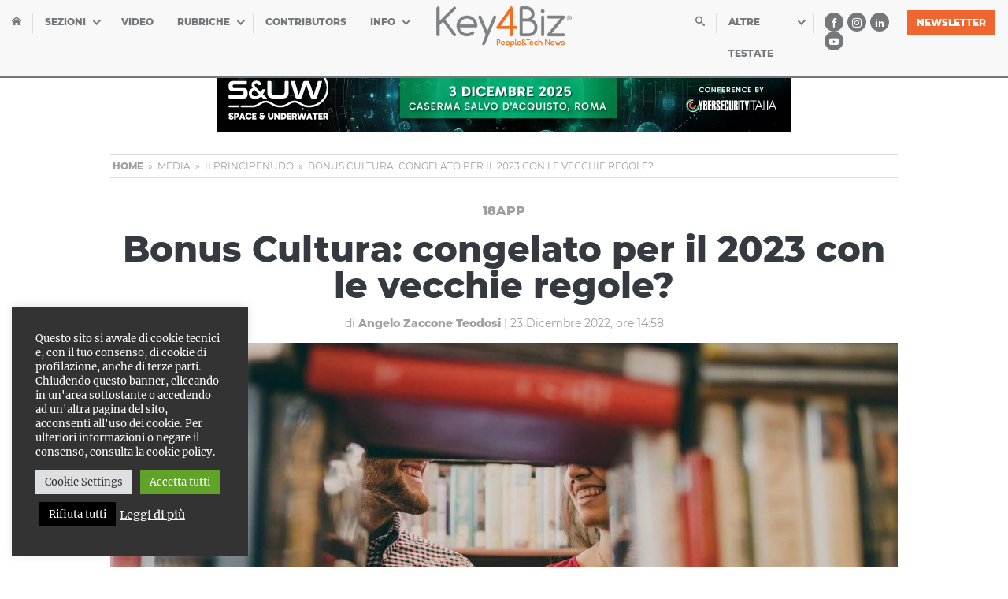

--- FILE ---
content_type: text/css
request_url: https://www.key4biz.it/wp-content/themes/key4biz2019/css/key4biz_style.css?ver=6.7.2
body_size: 501
content:
.center {
    margin: 0px auto !important;
}
.center.button {
    text-align: center;
}
.newsletter {
    padding: 0px 5px 15px 5px !important;
}
.newsletter h3{
	font-size: 16px;
}
.newsletter label.mt-3 {
    margin: 7px 0px !important;
}
.float-right{float: right;}
.k4b_sidebar_meteo iframe {
    min-height: 505px!important;
}
.k4b_sidebar_meteo {
    text-align: center;
    margin: 0px auto 30px auto;
}
.home-roll .btn {
    margin-bottom: 10px;
}
input.wpcf7-form-control.wpcf7-submit.btn {
    background: #000;
}
select.wpcf7-form-control.wpcf7-select {
    line-height: 22px;
    display: block;
    height: 38px;
    border: 1px solid #ccc;
    padding: 5px 7px;
    font-size: 15px;
    font-family: Montserrat,sans-serif!important;
    color: #676767;
}
input.wpcf7-form-control {
    font-size: 15px;
     color: #676767;
}

figure {
	padding:0 0 20px;
}

.wp-block-image figcaption {
    margin-bottom: 0em!important;
    padding: 5px 0px 0px 0px;
    text-align: center;
    font-size: 14px;
    font-style: italic;
}

@media only screen and (max-width: 480px) {
a.btn.btn-primary {
    display: block;
    margin-bottom: 5px;
}
}